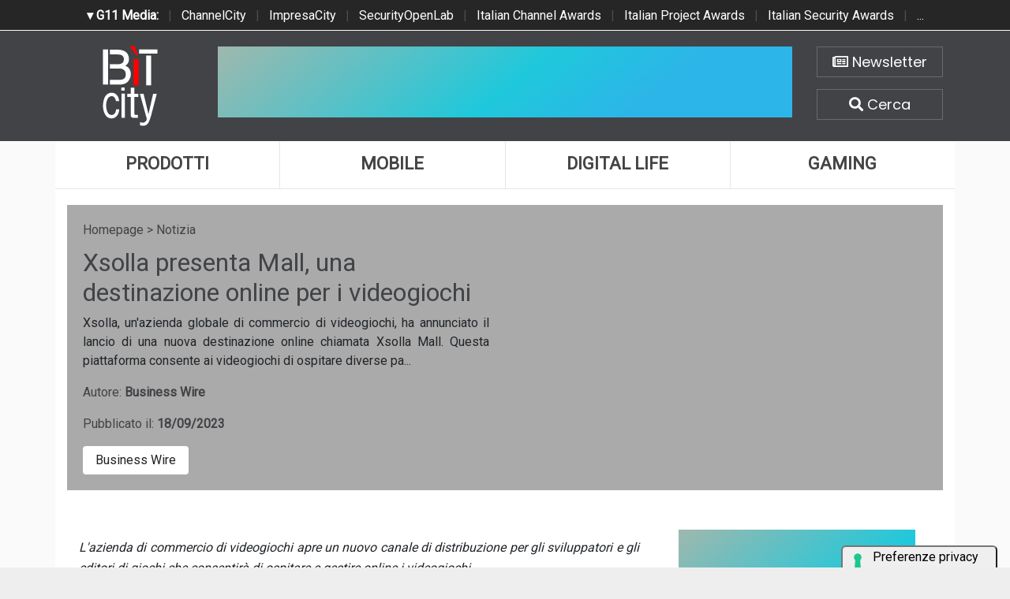

--- FILE ---
content_type: text/html; charset=UTF-8
request_url: https://www.bitcity.it/news/41039/xsolla-presenta-mall-una-destinazione-online-per-i-videogiochi.html
body_size: 6107
content:
<!doctype html>
<html>
<head>
    <meta charset="utf-8">
    <meta http-equiv="X-UA-Compatible" content="IE=edge">
    <meta name="viewport" content="width=device-width, initial-scale=1">
    <title>Xsolla presenta Mall, una destinazione online per i videogiochi | BitCity.it</title>
    <meta name="title" content="Xsolla presenta Mall, una destinazione online per i videogiochi" />
    <meta name="description" content="Xsolla, un'azienda globale di commercio di videogiochi, ha annunciato il lancio di una nuova destinazione online chiamata Xsolla Mall. Questa piattaforma c" />
    <meta name="keywords" content="" />
    <meta name="news_keywords" content="" />
    <meta name="language" content="it" />
    <meta http-equiv="content-language" content="IT" />
    <meta name="ROBOTS" content="INDEX,FOLLOW" />
    <link rel="image_src" href="https://mms.businesswire.com/media/20230918619290/it/779307/22/xsolla_vertical.jpg" />
    <link rel="icon" href="https://www.bitcity.it/favicon.png" type="image/png" />
        <link rel="amphtml" href="https://www.bitcity.it/amp.php?elemento=41039" />
    <link rel="canonical" href="https://www.bitcity.it/news-biz/41039/xsolla-presenta-mall-una-destinazione-online-per-i-videogiochi.html" />
        <meta name="theme-color" content="#E20513">
    <!-- facebook i -->
    <meta property="fb:app_id" content="127244138059">
    <meta property="og:url" content="https://www.bitcity.it/news/41039/xsolla-presenta-mall-una-destinazione-online-per-i-videogiochi.html" />
    <meta property="og:type" content="Article" />
    <meta property="og:title" content="Xsolla presenta Mall, una destinazione online per i videogiochi" />
    <meta property="og:description" content="Xsolla, un'azienda globale di commercio di videogiochi, ha annunciato il lancio di una nuova destinazione online chiamata Xsolla Mall. Questa piattaforma c" />
    <meta property="og:image" content="https://mms.businesswire.com/media/20230918619290/it/779307/22/xsolla_vertical.jpg" />
    <meta property="og:site_name" content="bitcity.it" />
    <!-- facebook f -->
    <link rel="stylesheet" href="/script/bootstrap/css/bootstrap.min.css">
    <link rel="stylesheet" href="/script/bitcity.css">
    <link rel="stylesheet" href="/script/bitcity-media.css">
    <link rel="stylesheet" href="/script/fontawesome/css/all.min.css">
        <link href="https://fonts.googleapis.com/css?family=Poppins:100,100i,200,200i,300,300i,400,400i,500,500i,600,600i,700,700i,800,800i,900,900i"
      rel="stylesheet">
    

        <!-- Global site tag (gtag.js) - Google Analytics -->
        <script async src="https://www.googletagmanager.com/gtag/js?id=G-18WLTB3BHS"></script>
        <script>
          window.dataLayer = window.dataLayer || [];
          function gtag(){dataLayer.push(arguments);}
          gtag('js', new Date());

          gtag('config', 'G-18WLTB3BHS');
        </script>

    
    

				<script async src="https://pagead2.googlesyndication.com/pagead/js/adsbygoogle.js?client=ca-pub-4939405872491402" crossorigin="anonymous"></script>


				<script async='async' src='https://www.googletagservices.com/tag/js/gpt.js'></script>
				<script>
				  var googletag = googletag || {};
				  googletag.cmd = googletag.cmd || [];
				</script>

				<script>
				  googletag.cmd.push(function() {
					googletag.defineSlot('/4143769/bitcity-homepage-300x600', [300, 600], 'div-gpt-ad-1540644581783-2').addService(googletag.pubads());
					googletag.defineSlot('/4143769/bitcity-homepage-336x280-A', [300, 250], 'div-gpt-ad-1540644581783-3').addService(googletag.pubads());
					googletag.defineSlot('/4143769/bitcity-homepage-336x280-B', [300, 250], 'div-gpt-ad-1540644581783-4').addService(googletag.pubads());
					googletag.defineSlot('/4143769/bitcity-homepage-336x280-C', [300, 250], 'div-gpt-ad-1540644581783-5').addService(googletag.pubads());
					googletag.defineSlot('/4143769/bitcity-homepage-336x280-D', [300, 250], 'div-gpt-ad-1540644581783-6').addService(googletag.pubads());
					googletag.defineSlot('/4143769/bitcity-homepage-468x60', [468, 60], 'div-gpt-ad-1540644581783-7').addService(googletag.pubads());
					googletag.defineSlot('/4143769/bitcity-homepage-728x90', [728, 90], 'div-gpt-ad-1540644581783-8').addService(googletag.pubads());
					googletag.defineSlot('/4143769/bitcity-homepage-728x90-bis', [728, 90], 'div-gpt-ad-1540644581783-9').addService(googletag.pubads());
					googletag.defineSlot('/4143769/bitcity-homepage-sfondo', [1, 1], 'div-gpt-ad-1540644581783-10').addService(googletag.pubads());
				    googletag.pubads().enableSingleRequest();
				    googletag.pubads().collapseEmptyDivs();
				    googletag.enableServices();
				  });
				</script>


    
				<!-- cookie -->
                    <script type="text/javascript" src="//embeds.iubenda.com/widgets/a00b60dd-6db6-11ee-8bfc-5ad8d8c564c0.js"></script>
				<!-- cookie -->
    
</head>
<body>




<!-- network -->
<style>
  .g11networks {
    background-color: #262626;
    color: #4c4c4c;
    padding-top: 8px;
    padding-bottom: 8px;
    height: 38px;
    overflow: hidden;
  }

  .g11networks .breadcrumb,
  .g11networks .list-group-item,
  .g11networks .collapse {
    background-color: #262626;
  }

  .g11networks .list-group-item {
    border: 1px solid rgba(255, 255, 255, .125);
    border-width: 0 0 1px;
  }

  .g11networks .container a {
    color: white;
    padding: 0 8px 0 8px;
    text-decoration: none;
  }

  .g11networks .container a:hover {
    background-color: rgba(255, 255, 255, 0.2);
  }

  .g11networks-container .list-group a {
    color: #262626;
    text-decoration: none;
  }
</style>


<div class="g11networks">
  <div class="container text-center">
    <a data-toggle="collapse" href="#collapseg11networks"><strong> &#9662; G11 Media:</strong></a> |
    <a target="_Blank" href="https://www.channelcity.it">ChannelCity</a> |
    <a target="_Blank" href="https://www.impresacity.it">ImpresaCity</a> |
    <a target="_Blank" href="https://www.securityopenlab.it">SecurityOpenLab</a> |
    <a target="_Blank" href="https://www.italianchannelawards.it">Italian Channel Awards</a> |
    <a target="_Blank" href="https://www.italianprojectawards.it">Italian Project Awards</a> |
    <a target="_Blank" href="https://www.italiansecurityawards.it">Italian Security Awards</a> |
    <a data-toggle="collapse" href="#collapseg11networks">...
  </div>
</div>



<div class="container g11networks-container">

  <div class="collapse" id="collapseg11networks">
    <div class="row">
      <div class="col-md-4">
        <ul class="list-group list-group-flush">
          <li class="list-group-item"><a target="_Blank" href="https://www.g11media.it"><strong>G11 Media</strong></a>
          </li>
          <li class="list-group-item"><a target="_Blank" href="https://www.agendaict.it"><strong>AgendaICT</strong></a>
          </li>
          <li class="list-group-item"><a target="_Blank" href="https://www.bitcity.it"><strong>BitCity</strong></a></li>
          <li class="list-group-item"><a target="_Blank"
              href="https://www.channelcity.it"><strong>ChannelCity</strong></a></li>

        </ul>
      </div>
      <div class="col-md-4">
        <ul class="list-group list-group-flush">
          <li class="list-group-item"><a target="_Blank"
              href="https://www.securityopenlab.it"><strong>SecurityOpenLab</strong></a></li>
          <li class="list-group-item"><a target="_Blank" href="https://www.greencity.it"><strong>GreenCity</strong></a>
          </li>
          <li class="list-group-item"><a target="_Blank"
              href="https://www.impresacity.it"><strong>ImpresaCity</strong></a></li>
          <li class="list-group-item"><a target="_Blank"
              href="https://www.impresagreen.it"><strong>ImpresaGreen</strong></a></li>
        </ul>
      </div>
      <div class="col-md-4">
        <ul class="list-group list-group-flush">
          <li class="list-group-item"><a target="_Blank"
              href="https://www.innovationopenlab.com"><strong>InnovationOpenLab</strong></a></li>
          <li class="list-group-item"><a target="_Blank"
              href="https://www.innovationcity.it"><strong>InnovationCity</strong></a></li>
          <li class="list-group-item"><a target="_Blank" href="https://www.italianchannelawards.it"><strong>Italian
                Channel Awards</strong></a></li>
          <li class="list-group-item"><a target="_Blank" href="https://www.italianprojectawards.it"><strong>Italian
                Project Awards</strong></a></li>
          <li class="list-group-item"><a target="_Blank" href="https://www.italiansecurityawards.it"><strong>Italian
                Security Awards</strong></a></li>
        </ul>
      </div>
    </div>
  </div>


</div>

<!-- network -->



















	<!-- /4143769/bitcity-homepage-sfondo -->
		<div id='div-gpt-ad-1540644581783-10' style='height:1px; width:1px;'>
		<script>
		googletag.cmd.push(function() { googletag.display('div-gpt-ad-1540644581783-10'); });
		</script>
		</div>



  <!-- testata i -->
  <div class="bg-testata nascondi">
    <div class="container contenitore">
      <div class="row testata">
        <div class="col-md-2"><a href="/"><img class="logo-up" src="/img/logo-bitcity-w.png" title="BitCity la città della tecnologia"></a></div>
        <div class="col-md-8">
          <div class="adv-728x90 sopra20 d-none d-sm-none d-md-none d-lg-none d-xl-block">
	<!-- /4143769/bitcity-homepage-728x90 -->
		<div id='div-gpt-ad-1540644581783-8' style='height:90px; width:728px;'>
		<script>
		googletag.cmd.push(function() { googletag.display('div-gpt-ad-1540644581783-8'); });
		</script>
		</div>
</div>
          <div class="adv-468x70 sopra20 d-none d-sm-none d-md-none d-lg-block d-xl-none">
	<!-- /4143769/bitcity-homepage-468x60 -->
		<div id='div-gpt-ad-1540644581783-7' style='height:60px; width:468px;'>
		<script>
		googletag.cmd.push(function() { googletag.display('div-gpt-ad-1540644581783-7'); });
		</script>
		</div>
</div>
          <div class="adv-300x250 sopra20 d-block d-sm-block d-md-block d-lg-none d-xl-none sotto20">
	<!-- /4143769/bitcity-homepage-336x280-C' -->
		<div id='div-gpt-ad-1540644581783-5' style='height:250px; width:300px;'>
		<script>
		googletag.cmd.push(function() { googletag.display('div-gpt-ad-1540644581783-5'); });
		</script>
		</div>
</div>
        </div>
        <div class="col-md-2">

          <div class="home-bottoni text-center">
            <a href="http://bitcity.mailupnet.it/frontend/forms/Subscription.aspx?idList=3&idForm=134&guid=904c2e5d-df33-4915-9f82-3dcef1102287" target="_Blank" title="Iscriviti alla nostra newsletter" class="carattere"> <i class="far fa-newspaper"></i> Newsletter </a>
            <a data-toggle="collapse" href="#collapsecerca" title="Cerca una notizia su BitCity" aria-expanded="true" aria-controls="collapsecerca" class="carattere">
              <i class="fas fa-search"></i> Cerca </a>
          </div>


        </div>
      </div>

      <!-- cerca i -->
      <div class="homecercacollapse collapse in" id="collapsecerca" aria-expanded="true">

        <div class="homecerca">
          <form action="/cerca.php" method="get" enctype="application/x-www-form-urlencoded" accept-charset="UTF-8">
            <input id="s" name="s" type="text" placeholder="Cerca all'interno del sito..."><input id="cerca" value="cerca"
              type="submit">
          </form>
        </div>


      </div>
      <!-- cerca f -->

    </div>
  </div>
  <!-- testata f -->

  <!-- bg-pagina i -->
  <div class="bg-pagina container contenitore">

    <div class="row sotto20">
      <div class="col-12" style="padding-right: 0px !important; padding-left: 0px !important;">


        <div class="d-none d-sm-none d-md-none d-lg-block d-xl-block">
          <nav class="nav nav-justified menuup">
            <a class="nav-item uno carattere" href="/categoria/prodotti/index.html" title="Prodotti">Prodotti </a>
            <a class="nav-item due carattere" href="/categoria/mobile/index.html" title="Mobile">Mobile </a>
            <a class="nav-item tre carattere" href="/categoria/digital-life/index.html" title="Digital Life">Digital Life</a>
            <a class="nav-item quattro carattere" href="/categoria/gaming/index.html" title="Gaming">Gaming </a>
                      </nav>
        </div>

        <div class="d-block d-sm-block d-md-block d-lg-none d-xl-none">
          <nav class="nav nav-justified menuup">
            <a class="nav-item uno carattere" href="/categoria/prodotti/index.html" title="Prodotti">Prodotti </a>
            <a class="nav-item due carattere" href="/categoria/mobile/index.html" title="Mobile">Mobile </a>
          </nav>
          <nav class="nav nav-justified menuup">
            <a class="nav-item tre carattere" href="/categoria/digital-life/index.html" title="Digital Life">Digital Life</a>
            <a class="nav-item quattro carattere" href="/categoria/gaming/index.html" title="Gaming">Gaming </a>
          </nav>
          <nav class="nav nav-justified menuup">
            <a class="nav-item cinque carattere" href="/categoria/tech/index.html" title="Tech">Tech </a>
          </nav>
        </div>

      </div>
    </div>


          


<!-- bg-pagina lettura i -->
<div class="bg-pagina container">



          












            <script type="application/ld+json">
            {
              "@context": "http://schema.org",
              "@type": "NewsArticle",
              "mainEntityOfPage": {
                "@type": "WebPage",
                                "@id": "https://www.bitcity.it"
              },
              "headline": "Xsolla presenta Mall, una destinazione online per i videogiochi",
              "image": {
                "@type": "ImageObject",
                "url": "https://mms.businesswire.com/media/20230918619290/it/779307/22/xsolla_vertical.jpg"
              },
              "datePublished": "18/09/2023",
              "dateModified": "18/09/2023",
              "author": {
                "@type": "Person",
                "name": "Business Wire"
              },
              "publisher": {
                "@type": "Organization",
                "name": "G11 Media S.r.l.",
                "url": "https://www.g11media.it",
                "logo": {
                  "@type": "ImageObject",
                  "url": "https://www.g11media.it/img2015/g11media.png"
                    }
                }
              },
              "description": "Xsolla, un'azienda globale di commercio di videogiochi, ha annunciato il lancio di una nuova destinazione online chiamata Xsolla Mall. Questa piattaforma consente ai videogiochi di ospitare diverse pa...",
              "articleBody": "   L'azienda di commercio di videogiochi apre un nuovo canale di distribuzione per gli sviluppatori e gli editori di giochi che consentirà di ospitare e gestire online i videogiochi   LOS ANGELES: Xsolla, un'azienda globale di commercio di videogiochi, ha annunciato il lancio di una nuova destinazione online chiamata Xsolla Mall. Questa piattaforma consente ai videogiochi di ospitare diverse pagine di destinazione in cui i giocatori possono accedere a elementi in-game esclusivi, sconti su giochi ed esperienze premium direttamente da sviluppatori ed editori, oppure tramite campagne con creatori di contenuti e fornitori di servizi di pagamento.   Gli sviluppatori possono presentare e monetizzare i contenuti dei loro giochi in una pagina di destinazione brandizzata specifica all'interno della piattaforma, o addirittura tutto il gioco.   Contacts     Derrick Stembridge  Direttore globale per le pubbliche relazioni, Xsolla   d.stembridge@xsolla.com   Fonte:  Business Wire  "
            }
            </script>


            

            <script type="application/ld+json">
            {
              "@context": "http://schema.org",
              "@type": "Article",
              "mainEntityOfPage": {
                "@type": "WebPage",
                                "@id": "https://www.bitcity.it"
              },
              "name": "Xsolla presenta Mall, una destinazione online per i videogiochi",
              "headline": "Xsolla presenta Mall, una destinazione online per i videogiochi",
              "image": {
                "@type": "ImageObject",
                "url": "https://mms.businesswire.com/media/20230918619290/it/779307/22/xsolla_vertical.jpg",
                "width": 750,
                "height": 382
              },
              "datePublished": "18/09/2023",
              "dateModified": "18/09/2023",
              "author": {
                "@type": "Person",
                "name": "Business Wire"
              },
               "publisher": {
                "@type": "Organization",
                "name": "G11 Media S.r.l.",
                "url": "https://www.g11media.it",
                "logo": {
                  "@type": "ImageObject",
                  "url": "https://www.g11media.it/img2015/g11media.png",
                  "width": 300,
                  "height": 300
                }
              },
              "description": "Xsolla, un'azienda globale di commercio di videogiochi, ha annunciato il lancio di una nuova destinazione online chiamata Xsolla Mall. Questa piattaforma consente ai videogiochi di ospitare diverse pa...",
              "articleBody": "   L'azienda di commercio di videogiochi apre un nuovo canale di distribuzione per gli sviluppatori e gli editori di giochi che consentirà di ospitare e gestire online i videogiochi   LOS ANGELES: Xsolla, un'azienda globale di commercio di videogiochi, ha annunciato il lancio di una nuova destinazione online chiamata Xsolla Mall. Questa piattaforma consente ai videogiochi di ospitare diverse pagine di destinazione in cui i giocatori possono accedere a elementi in-game esclusivi, sconti su giochi ed esperienze premium direttamente da sviluppatori ed editori, oppure tramite campagne con creatori di contenuti e fornitori di servizi di pagamento.   Gli sviluppatori possono presentare e monetizzare i contenuti dei loro giochi in una pagina di destinazione brandizzata specifica all'interno della piattaforma, o addirittura tutto il gioco.   Contacts     Derrick Stembridge  Direttore globale per le pubbliche relazioni, Xsolla   d.stembridge@xsolla.com   Fonte:  Business Wire  "
            }
            </script>










        


<style>

    body {
        background-image: url(https://mms.businesswire.com/media/20230918619290/it/779307/22/xsolla_vertical.jpg);
        background-size: cover;
        background-position: top center;
        background-image: linear-gradient(to bottom, rgba(255,255,255,0.7) 0%,rgba(255,255,255,0.7) 100%), url(https://mms.businesswire.com/media/20230918619290/it/779307/22/xsolla_vertical.jpg);
    }

</style>




  <!-- apertura notizia i -->
  <div class="row apertura-notizia">

    <div class="col-md-6" style="padding: 20px;" >

      <div class="briciole">
        <a href="/">Homepage</a> > Notizia
      </div>

        <h1 class="carattere titolo">Xsolla presenta Mall, una destinazione online per i videogiochi</h1>

        <p class="text-justify occhiello carattere">Xsolla, un'azienda globale di commercio di videogiochi, ha annunciato il lancio di una nuova destinazione online chiamata Xsolla Mall. Questa piattaforma consente ai videogiochi di ospitare diverse pa...</p>

        <p class="text-left autore">Autore: <strong>Business Wire</strong></p>

        <p class="text-left data">Pubblicato il: <strong>18/09/2023</strong></p>

      <div class="categorie">

                  <a class="carattere btn" href="/categoria/businesswire">Business Wire</a>
        

      </div>



    </div>

      <div class="col-md-6 notizia-img" style="background: url(https://mms.businesswire.com/media/20230918619290/it/779307/22/xsolla_vertical.jpg?w=700&h=426); background-size: cover; background-position: center center;">

    </div>

  </div>
  <!-- apertura notizia i -->



  <div class="row">


      <!-- colonna sinistra i -->
      <div class="col-md-8 colonna-sinistra">


            <div class="articolo-social">
               <div class="addthis_sharing_toolbox"></div>
            </div>



          




            

        <div class="testo-notizia text-justify">
          <p class="bwalignc"> <i>L'azienda di commercio di videogiochi apre un nuovo canale di distribuzione per gli sviluppatori e gli editori di giochi che consentirà di ospitare e gestire online i videogiochi</i></p><p>LOS ANGELES: Xsolla, un'azienda globale di commercio di videogiochi, ha annunciato il lancio di una nuova destinazione online chiamata Xsolla Mall. Questa piattaforma consente ai videogiochi di ospitare diverse pagine di destinazione in cui i giocatori possono accedere a elementi in-game esclusivi, sconti su giochi ed esperienze premium direttamente da sviluppatori ed editori, oppure tramite campagne con creatori di contenuti e fornitori di servizi di pagamento.</p><p> Gli sviluppatori possono presentare e monetizzare i contenuti dei loro giochi in una pagina di destinazione brandizzata specifica all'interno della piattaforma, o addirittura tutto il gioco.</p> <b>Contacts</b> <br><p> Derrick Stembridge <br>Direttore globale per le pubbliche relazioni, Xsolla <br><a target="_Blank" target="_blank" href="mailto:d.stembridge@xsolla.com" rel="nofollow" shape="rect">d.stembridge@xsolla.com</a></p><p>Fonte: <a target="_Blank" href="http://www.businesswire.com/news/home/20230918619290/it/" rel="nofollow">Business Wire</a></p>
          <br><br>
          Se questo articolo ti è piaciuto e vuoi rimanere sempre informato con le notizie di <strong>BitCity.it</strong> iscriviti alla nostra <a href="http://bitcity.mailupnet.it/frontend/forms/Subscription.aspx?idList=3&idForm=134&guid=904c2e5d-df33-4915-9f82-3dcef1102287" target="_Blank">Newsletter gratuita</a>.



        </div>


        <!-- TAG i -->
        <div class="testo-tag">
          <h3 class="carattere"> <i class="far fa-square"></i>   Tag: </h3>

          
        </div>
        <!-- TAG f -->



          


            <div class="articolo-social">
               <div class="addthis_sharing_toolbox"></div>
            </div>








              







          



          <h3 class="carattere"> <i class="far fa-square"></i>  Notizie che potrebbero interessarti: </h3>

          <div class="correlate_tr">

            
          </div>


          <div class="clearfix sotto20"></div>




















      </div>
      <!-- colonna sinistra f -->

      <!-- colonna destra i -->
      <div class="col-md-4 colonna-destra">

          <div class="sticky-top">

              <div class="adv-300x250 sopra20">
	<!-- /4143769/bitcity-homepage-336x280-A' -->
		<div id='div-gpt-ad-1540644581783-3' style='height:250px; width:300px;'>
		<script>
		googletag.cmd.push(function() { googletag.display('div-gpt-ad-1540644581783-3'); });
		</script>
		</div>
</div>

              <div class="adv-300x600 sopra20">
	<!-- /4143769/bitcity-homepage-300x600 -->
		<div id='div-gpt-ad-1540644581783-2' style='height:600px; width:300px;'>
		<script>
		googletag.cmd.push(function() { googletag.display('div-gpt-ad-1540644581783-2'); });
		</script>
		</div>
</div>

              <div class="adv-300x250 sopra20 sotto20">
	<!-- /4143769/bitcity-homepage-336x280-B' -->
		<div id='div-gpt-ad-1540644581783-4' style='height:250px; width:300px;'>
		<script>
		googletag.cmd.push(function() { googletag.display('div-gpt-ad-1540644581783-4'); });
		</script>
		</div>
</div>


          </div>
      </div>
      <!-- colonna destra f -->


  </div>







</div>
<!-- bg-pagina lettura f -->































  </div>
  <!-- bg-pagina f -->

  <!-- banner chiusura i -->
  <div class="bg-banner-chiusura nascondi">
    <div class="container banner-chiusura contenitore">
      <div class="row">

        <div class="col-12">
          <div class="adv-728x90 d-none d-sm-none d-md-none d-lg-none d-xl-block">
		<!-- /4143769/bitcity-homepage-728x90-bis -->
		<div id='div-gpt-ad-1540644581783-9' style='height:90px; width:728px;'>
		<script>
		googletag.cmd.push(function() { googletag.display('div-gpt-ad-1540644581783-9'); });
		</script>
		</div>
</div>
          <div class="adv-468x70 d-none d-sm-none d-md-none d-lg-block d-xl-none">
	<!-- /4143769/bitcity-homepage-468x60 -->
		<div id='div-gpt-ad-1540644581783-7' style='height:60px; width:468px;'>
		<script>
		googletag.cmd.push(function() { googletag.display('div-gpt-ad-1540644581783-7'); });
		</script>
		</div>
</div>
          <div class="adv-300x250 d-block d-sm-block d-md-block d-lg-none d-xl-none"></div>
        </div>

      </div>
    </div>
  </div>
  <!-- banner chiusura f -->

  <!-- social chiusura i -->
  <div class="bg-social-chiusura nascondi">
    <div class="container social-chiusura contenitore">
      <div class="row">

        <div class="col-md-4">
          <p class="text-center"><a class="newsletter carattere" href="http://bitcity.mailupnet.it/frontend/forms/Subscription.aspx?idList=3&idForm=134&guid=904c2e5d-df33-4915-9f82-3dcef1102287" target="_Blank">Iscriviti alla Newsletter</a></p>
        </div>
        <div class="col-md-8">
          <p class="text-center">
            Seguici su:
            <a class="social carattere" href="https://www.facebook.com/bitcity" target="_Blank"><i class="fab fa-facebook"></i> Facebook</a>
            <a class="social carattere" href="https://twitter.com/bitcityit"><i class="fab fa-twitter" target="_Blank"></i> Twitter</a>
            <a class="social carattere" href="https://www.linkedin.com/company/g11media/"><i class="fab fa-linkedin" target="_Blank"></i> Linkedin</a>
          </p>
        </div>

      </div>
    </div>
  </div>
  <!-- social chiusura f -->

  <!-- footer menu i -->
  <div class="bg-footer-menu nascondi">
    <div class="container footer-menu contenitore">
      <div class="row">
        <div class="col-md-4">
          <ul class="list-group list-group-flush">
            <li class="list-group-item carattere"><a href="/pagina/35706/redazione.html">Redazione</a></li>
            <li class="list-group-item carattere"><a href="/pagina/35705/contatti.html">Contatti</a></li>
            <li class="list-group-item carattere"><a href="/pagina/35704/pubblicita.html">Pubblicità</a></li>
            <li class="list-group-item carattere"><a href="/pagina/35710/partnership.html">Partnership</a></li>
          </ul>
        </div>

        <div class="col-md-4">
          <ul class="list-group list-group-flush">
            <li class="list-group-item carattere"><a href="/pagina/35707/privacy.html">Privacy</a></li>
            <li class="list-group-item carattere"><a href="/pagina/35712/collabora-con-noi.html">Collabora con noi</a></li>
            <li class="list-group-item carattere"><a href="#">Iscriviti alla Newsletter</a></li>
            <li class="list-group-item carattere"><a href="/rss.php">RSS Bitcity</a></li>
          </ul>
        </div>

        <div class="col-md-4">
          <ul class="list-group list-group-flush">
            <li class="list-group-item carattere"><a href="/pagina/35709/copyright.html">Copyright</a></li>
            <li class="list-group-item carattere"><a href="https://www.g11media.it/privacy" target="_Blank">Cookie policy</a></li>
            <li class="list-group-item carattere"><a href="https://www.g11media.it/privacy" target=_Blank">Privacy policy</a></li>
          </ul>
        </div>



      </div>
    </div>
  </div>
  <!-- footer menu f -->

  <!-- footer i -->
  <div class="bg-footer nascondi">
    <div class="container contenitore">
      <div class="row footer">
        <div class="col-sm-2">
          <p class="text-center"><img src="/img/uspi.png"></p>
        </div>
        <div class="col-sm-8">

          <p class="text-center">
            BitCity e' una testata giornalistica registrata presso il tribunale di Como , n. 21/2007 del 11/10/2007 <br>
            Iscrizione ROC n. 15698
            <br><br>
            G11 MEDIA S.R.L. - Sede Legale Via NUOVA VALASSINA, 4 22046 MERONE (CO) - P.IVA/C.F.03062910132 <br>
            Registro imprese di Como n. 03062910132 - REA n. 293834 CAPITALE SOCIALE Euro 30.000 i.v.
          </p>


        </div>
        <div class="col-sm-2">
          <p class="text-center"><a href="https://www.g11media.it" title="Editore G11 Media S.r.l." target="_Blank"><img
                src="/img/g11media.png"></a></p>
        </div>
      </div>
    </div>
  </div>
  <!-- footer f -->

                                                                                      
                                                                                      

  

		 <!-- Histats.com  START  (aync)-->
            <script type="text/javascript">var _Hasync= _Hasync|| [];
            _Hasync.push(['Histats.start', '1,1506024,4,0,0,0,00010000']);
            _Hasync.push(['Histats.fasi', '1']);
            _Hasync.push(['Histats.track_hits', '']);
            (function() {
            var hs = document.createElement('script'); hs.type = 'text/javascript'; hs.async = true;
            hs.src = ('//s10.histats.com/js15_as.js');
            (document.getElementsByTagName('head')[0] || document.getElementsByTagName('body')[0]).appendChild(hs);
            })();</script>
            <noscript><a href="/" target="_blank"><img  src="//sstatic1.histats.com/0.gif?1506024&101" alt="statistiche" border="0"></a></noscript>
            <!-- Histats.com  END  -->


    

  <script src="/script/jquery-3.3.1.slim.min.js"></script>
  <script src="/script/popper.min.js"></script>
  <script src="/script/bootstrap/js/bootstrap.min.js"></script>


 

  <script type="text/javascript" id="src-mltchnl" src="https://form-multichannel.emailsp.com/forms/1515/match/d97b35de-7379-4afc-91a8-8964cc918dd5/468"></script>
  <div id="frm-mltchnl"></div>


</body>

</html>


--- FILE ---
content_type: text/html; charset=utf-8
request_url: https://www.google.com/recaptcha/api2/aframe
body_size: 266
content:
<!DOCTYPE HTML><html><head><meta http-equiv="content-type" content="text/html; charset=UTF-8"></head><body><script nonce="6CHbjOgDrlwaMs250LNQsw">/** Anti-fraud and anti-abuse applications only. See google.com/recaptcha */ try{var clients={'sodar':'https://pagead2.googlesyndication.com/pagead/sodar?'};window.addEventListener("message",function(a){try{if(a.source===window.parent){var b=JSON.parse(a.data);var c=clients[b['id']];if(c){var d=document.createElement('img');d.src=c+b['params']+'&rc='+(localStorage.getItem("rc::a")?sessionStorage.getItem("rc::b"):"");window.document.body.appendChild(d);sessionStorage.setItem("rc::e",parseInt(sessionStorage.getItem("rc::e")||0)+1);localStorage.setItem("rc::h",'1769036811271');}}}catch(b){}});window.parent.postMessage("_grecaptcha_ready", "*");}catch(b){}</script></body></html>